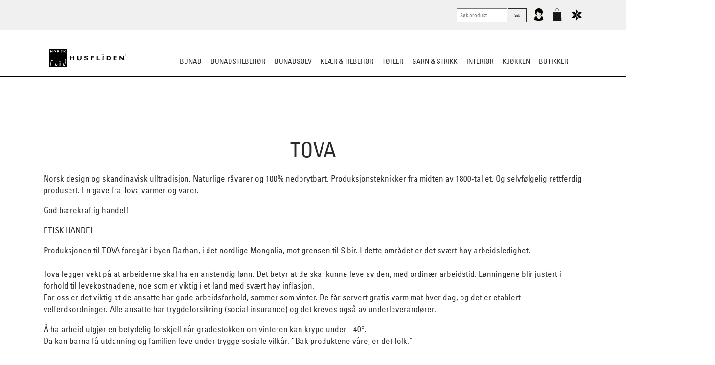

--- FILE ---
content_type: application/javascript
request_url: https://www.norskflid.no/customers/hunf/norskflid2016/scripts/vendor/dot.js
body_size: 3891
content:
/* Laura Doktorova https://github.com/olado/doT */
(function () {
    function p(b, a, d) {
        return ("string" === typeof a ? a : a.toString()).replace(b.define || h, function (a, c, e, g) { 0 === c.indexOf("def.") && (c = c.substring(4)); c in d || (":" === e ? (b.defineParams && g.replace(b.defineParams, function (a, b, l) { d[c] = { arg: b, text: l } }), c in d || (d[c] = g)) : (new Function("def", "def['" + c + "']=" + g))(d)); return "" }).replace(b.use || h, function (a, c) {
            b.useParams && (c = c.replace(b.useParams, function (a, b, c, l) {
                if (d[c] && d[c].arg && l) return a = (c + ":" + l).replace(/'|\\/g, "_"), d.__exp = d.__exp || {}, d.__exp[a] =
                d[c].text.replace(new RegExp("(^|[^\\w$])" + d[c].arg + "([^\\w$])", "g"), "$1" + l + "$2"), b + "def.__exp['" + a + "']"
            })); var e = (new Function("def", "return " + c))(d); return e ? p(b, e, d) : e
        })
    } function k(b) { return b.replace(/\\('|\\)/g, "$1").replace(/[\r\t\n]/g, " ") } var f = {
        version: "1.0.3", templateSettings: {
            evaluate: /\{\{([\s\S]+?(\}?)+)\}\}/g, interpolate: /\{\{=([\s\S]+?)\}\}/g, encode: /\{\{!([\s\S]+?)\}\}/g, use: /\{\{#([\s\S]+?)\}\}/g, useParams: /(^|[^\w$])def(?:\.|\[[\'\"])([\w$\.]+)(?:[\'\"]\])?\s*\:\s*([\w$\.]+|\"[^\"]+\"|\'[^\']+\'|\{[^\}]+\})/g,
            define: /\{\{##\s*([\w\.$]+)\s*(\:|=)([\s\S]+?)#\}\}/g, defineParams: /^\s*([\w$]+):([\s\S]+)/, conditional: /\{\{\?(\?)?\s*([\s\S]*?)\s*\}\}/g, iterate: /\{\{~\s*(?:\}\}|([\s\S]+?)\s*\:\s*([\w$]+)\s*(?:\:\s*([\w$]+))?\s*\}\})/g, varname: "it", strip: !0, append: !0, selfcontained: !1, doNotSkipEncoded: !1
        }, template: void 0, compile: void 0
    }, m; f.encodeHTMLSource = function (b) {
        var a = { "&": "&#38;", "<": "&#60;", ">": "&#62;", '"': "&#34;", "'": "&#39;", "/": "&#47;" }, d = b ? /[&<>"'\/]/g : /&(?!#?\w+;)|<|>|"|'|\//g; return function (b) {
            return b ?
            b.toString().replace(d, function (b) { return a[b] || b }) : ""
        }
    }; m = function () { return this || (0, eval)("this") }(); "undefined" !== typeof module && module.exports ? module.exports = f : "function" === typeof define && define.amd ? define(function () { return f }) : m.doT = f; var r = { start: "'+(", end: ")+'", startencode: "'+encodeHTML(" }, s = { start: "';out+=(", end: ");out+='", startencode: "';out+=encodeHTML(" }, h = /$^/; f.template = function (b, a, d) {
        a = a || f.templateSettings; var n = a.append ? r : s, c, e = 0, g; b = a.use || a.define ? p(a, b, d || {}) : b; b = ("var out='" + (a.strip ?
        b.replace(/(^|\r|\n)\t* +| +\t*(\r|\n|$)/g, " ").replace(/\r|\n|\t|\/\*[\s\S]*?\*\//g, "") : b).replace(/'|\\/g, "\\$&").replace(a.interpolate || h, function (b, a) { return n.start + k(a) + n.end }).replace(a.encode || h, function (b, a) { c = !0; return n.startencode + k(a) + n.end }).replace(a.conditional || h, function (b, a, c) { return a ? c ? "';}else if(" + k(c) + "){out+='" : "';}else{out+='" : c ? "';if(" + k(c) + "){out+='" : "';}out+='" }).replace(a.iterate || h, function (b, a, c, d) {
            if (!a) return "';} } out+='"; e += 1; g = d || "i" + e; a = k(a); return "';var arr" +
            e + "=" + a + ";if(arr" + e + "){var " + c + "," + g + "=-1,l" + e + "=arr" + e + ".length-1;while(" + g + "<l" + e + "){" + c + "=arr" + e + "[" + g + "+=1];out+='"
        }).replace(a.evaluate || h, function (a, b) { return "';" + k(b) + "out+='" }) + "';return out;").replace(/\n/g, "\\n").replace(/\t/g, "\\t").replace(/\r/g, "\\r").replace(/(\s|;|\}|^|\{)out\+='';/g, "$1").replace(/\+''/g, ""); c && (a.selfcontained || !m || m._encodeHTML || (m._encodeHTML = f.encodeHTMLSource(a.doNotSkipEncoded)), b = "var encodeHTML = typeof _encodeHTML !== 'undefined' ? _encodeHTML : (" + f.encodeHTMLSource.toString() +
        "(" + (a.doNotSkipEncoded || "") + "));" + b); try { return new Function(a.varname, b) } catch (q) { throw "undefined" !== typeof console && console.log("Could not create a template function: " + b), q; }
    }; f.compile = function (b, a) { return f.template(b, null, a) }
})();

--- FILE ---
content_type: application/javascript
request_url: https://www.norskflid.no/Customers/Hunf/NorskFlid2016/Scripts/vendor/stickykit.min.js
body_size: 3201
content:
/*
 Sticky-kit v1.1.2 | WTFPL | Leaf Corcoran 2015 | http://leafo.net
*/
(function () {
	var b, f; b = this.jQuery || window.jQuery; f = b(window); b.fn.stick_in_parent = function (d) {
		var A, w, J, n, B, K, p, q, k, E, t; null == d && (d = {}); t = d.sticky_class; B = d.inner_scrolling; E = d.recalc_every; k = d.parent; q = d.offset_top; p = d.spacer; w = d.bottoming; null == q && (q = 0); null == k && (k = void 0); null == B && (B = !0); null == t && (t = "is_stuck"); A = b(document); null == w && (w = !0); J = function (a, d, n, C, F, u, r, G) {
			var v, H, m, D, I, c, g, x, y, z, h, l; if (!a.data("sticky_kit")) {
				a.data("sticky_kit", !0); I = A.height(); g = a.parent(); null != k && (g = g.closest(k));
				if (!g.length) throw "failed to find stick parent"; v = m = !1; (h = null != p ? p && a.closest(p) : b("<div />")) && h.css("position", a.css("position")); x = function () {
					var c, f, e; if (!G && (I = A.height(), c = parseInt(g.css("border-top-width"), 10), f = parseInt(g.css("padding-top"), 10), d = parseInt(g.css("padding-bottom"), 10), n = g.offset().top + c + f, C = g.height(), m && (v = m = !1, null == p && (a.insertAfter(h), h.detach()), a.css({ position: "", top: "", width: "", bottom: "" }).removeClass(t), e = !0), F = a.offset().top - (parseInt(a.css("margin-top"), 10) || 0) - q,
					u = a.outerHeight(!0), r = a.css("float"), h && h.css({ width: a.outerWidth(!0), height: u, display: a.css("display"), "vertical-align": a.css("vertical-align"), "float": r }), e)) return l()
				}; x(); if (u !== C) return D = void 0, c = q, z = E, l = function () {
					var b, l, e, k; if (!G && (e = !1, null != z && (--z, 0 >= z && (z = E, x(), e = !0)), e || A.height() === I || x(), e = f.scrollTop(), null != D && (l = e - D), D = e, m ? (w && (k = e + u + c > C + n, v && !k && (v = !1, a.css({ position: "fixed", bottom: "", top: c }).trigger("sticky_kit:unbottom"))), e < F && (m = !1, c = q, null == p && ("left" !== r && "right" !== r || a.insertAfter(h),
					h.detach()), b = { position: "", width: "", top: "" }, a.css(b).removeClass(t).trigger("sticky_kit:unstick")), B && (b = f.height(), u + q > b && !v && (c -= l, c = Math.max(b - u, c), c = Math.min(q, c), m && a.css({ top: c + "px" })))) : e > F && (m = !0, b = { position: "fixed", top: c }, b.width = "border-box" === a.css("box-sizing") ? a.outerWidth() + "px" : a.width() + "px", a.css(b).addClass(t), null == p && (a.after(h), "left" !== r && "right" !== r || h.append(a)), a.trigger("sticky_kit:stick")), m && w && (null == k && (k = e + u + c > C + n), !v && k))) return v = !0, "static" === g.css("position") && g.css({ position: "relative" }),
					a.css({ position: "absolute", bottom: d, top: "auto" }).trigger("sticky_kit:bottom")
				}, y = function () { x(); return l() }, H = function () { G = !0; f.off("touchmove", l); f.off("scroll", l); f.off("resize", y); b(document.body).off("sticky_kit:recalc", y); a.off("sticky_kit:detach", H); a.removeData("sticky_kit"); a.css({ position: "", bottom: "", top: "", width: "" }); g.position("position", ""); if (m) return null == p && ("left" !== r && "right" !== r || a.insertAfter(h), h.remove()), a.removeClass(t) }, f.on("touchmove", l), f.on("scroll", l), f.on("resize",
				y), b(document.body).on("sticky_kit:recalc", y), a.on("sticky_kit:detach", H), setTimeout(l, 0)
			}
		}; n = 0; for (K = this.length; n < K; n++) d = this[n], J(b(d)); return this
	}
}).call(this);